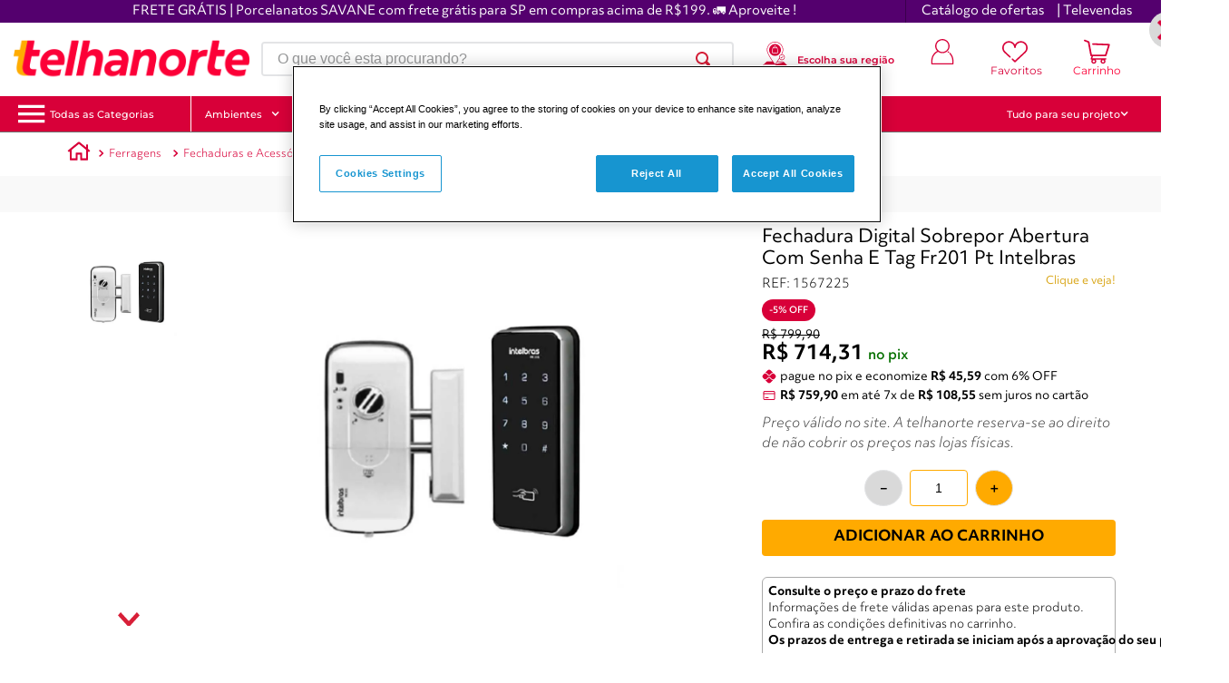

--- FILE ---
content_type: application/javascript; charset=utf-8
request_url: https://ws.cs.1worldsync.com/48c87096/script/c52ace751b?cpn=CPN&mf=Saint%20Gobain&pn=7896637674447&upcean=UPC_EAN_CODE&ccid=CATALOG_CODE&lang=PT&market=BR&host=www.telhanorte.com.br&nld=1
body_size: 413
content:
window["ccs_cc_loadQueue"].push({
"ldn": "ccs_cc_ld_c52ace751b"
,
"styleSheets": [
"https://cdn.cs.1worldsync.com/redirect/gp-subscriber-files/48c87096/c52ace751b/Style.Minified/20260113150424.css"]
,
"inlineScript": "\r\nccs_cc_loge_427449(\u002707aa1f07\u0027);\r\nfunction ccs_cc_gete_params_427449(id){switch(id){\r\ncase \u002707aa1f07\u0027: return { et: \u0027ProductHookLoad\u0027, serverParams: {\"ServerTime\":\"12\",\"ResultCode\":\"100\"} };break;\r\n}}\r\nfunction ccs_cc_loge_427449(id, clientParams){\r\nvar eventInfo = ccs_cc_gete_params_427449(id); if(!eventInfo) return;\r\nccs_cc_log.logEvent (eventInfo.et, \u0027SKey=48c87096\u0026LCID=1046\u0026Market=BR\u0026Locale=PT-BRA\u0026ZoneId=c52ace751b\u0026ZoneVer=8\u0026SMfgName=Saint+Gobain\u0026SMfgPn=7896637674447\u0026MfgId=28284\u0027, eventInfo.serverParams, clientParams); }\r\n\r\n"
,
"inlineStyle": "\r\n"
,
"sites": [
"cnetcontent.com","cnetcontentcast.com","1worldsync.com","www.brasilit.com.br","www.telhanorte.com.br","www.tumelero.com.br"]
});


--- FILE ---
content_type: image/svg+xml
request_url: https://telhanorte.vtexassets.com/arquivos/share.svg
body_size: -777
content:
<svg width="23" height="23" viewBox="0 0 23 23" fill="none" xmlns="http://www.w3.org/2000/svg">
<path d="M19.1667 16.257C18.1956 16.257 17.3267 16.6034 16.6622 17.1461L7.55167 12.3544C7.61556 12.0889 7.66667 11.8233 7.66667 11.5462C7.66667 11.2691 7.61556 11.0035 7.55167 10.738L16.56 5.99247C17.25 6.56978 18.1572 6.92771 19.1667 6.92771C21.2878 6.92771 23 5.38052 23 3.46386C23 1.54719 21.2878 0 19.1667 0C17.0456 0 15.3333 1.54719 15.3333 3.46386C15.3333 3.74096 15.3844 4.00653 15.4483 4.27209L6.44 9.01757C5.75 8.44026 4.84278 8.08233 3.83333 8.08233C1.71222 8.08233 0 9.62952 0 11.5462C0 13.4629 1.71222 15.01 3.83333 15.01C4.84278 15.01 5.75 14.6521 6.44 14.0748L15.5378 18.878C15.4739 19.1205 15.4356 19.3745 15.4356 19.6285C15.4356 21.4875 17.1094 23 19.1667 23C21.2239 23 22.8978 21.4875 22.8978 19.6285C22.8978 17.7696 21.2239 16.257 19.1667 16.257ZM19.1667 2.30924C19.8694 2.30924 20.4444 2.82882 20.4444 3.46386C20.4444 4.0989 19.8694 4.61847 19.1667 4.61847C18.4639 4.61847 17.8889 4.0989 17.8889 3.46386C17.8889 2.82882 18.4639 2.30924 19.1667 2.30924ZM3.83333 12.7008C3.13056 12.7008 2.55556 12.1812 2.55556 11.5462C2.55556 10.9111 3.13056 10.3916 3.83333 10.3916C4.53611 10.3916 5.11111 10.9111 5.11111 11.5462C5.11111 12.1812 4.53611 12.7008 3.83333 12.7008ZM19.1667 20.8062C18.4639 20.8062 17.8889 20.2866 17.8889 19.6516C17.8889 19.0166 18.4639 18.497 19.1667 18.497C19.8694 18.497 20.4444 19.0166 20.4444 19.6516C20.4444 20.2866 19.8694 20.8062 19.1667 20.8062Z" fill="#D80039"/>
</svg>
